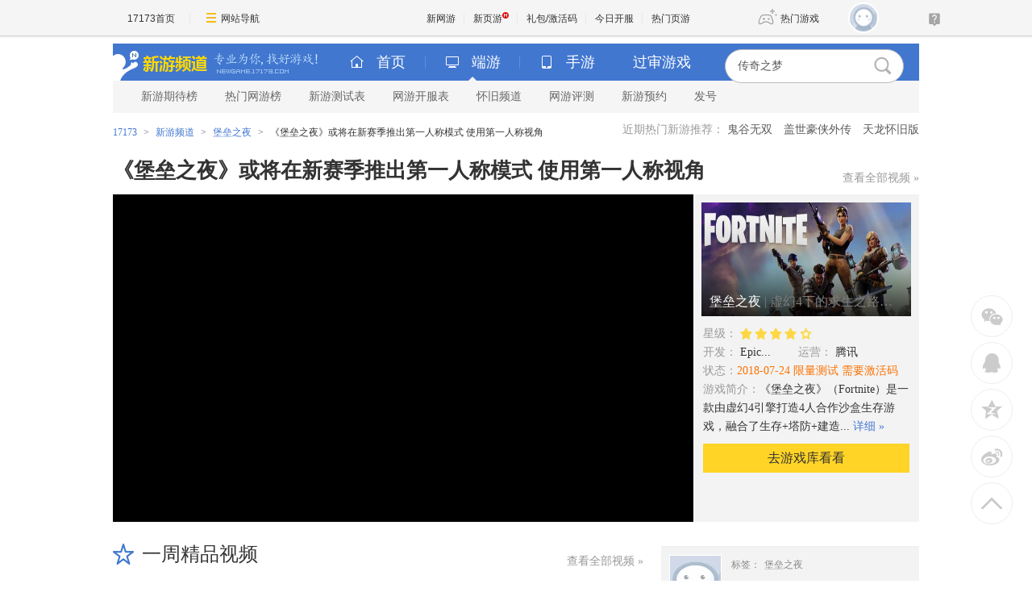

--- FILE ---
content_type: text/html; charset=UTF-8
request_url: https://newgame.17173.com/video-play-40053008.html
body_size: 6265
content:







<!DOCTYPE html PUBLIC "-//W3C//DTD XHTML 1.0 Transitional//EN" "//www.w3.org/TR/xhtml1/DTD/xhtml1-transitional.dtd">
<html xmlns="//www.w3.org/1999/xhtml">
<head>
  <meta http-equiv="Content-Type" content="text/html; charset=utf-8"/>

    <meta name="keywords" content="堡垒之夜视频,堡垒之夜,17173新游视频" />
<meta name="description" content="《堡垒之夜》或将在新赛季推出第一人称模式 使用第一人称视角" />
<title>堡垒之夜_《堡垒之夜》或将在新赛季推出第一人称模式 使用第一人称视角_17173新游频道</title>
        
  <meta http-equiv="X-UA-Compatible" content="IE=Edge"/>
  
  
  
  











<link rel="dns-prefetch" href="//ue.17173cdn.com/" />
<link type="image/x-icon" rel="icon" href="//ue.17173cdn.com/images/lib/v1/favicon-hd.ico" />
<link type="image/x-icon" rel="shortcut icon" href="//ue.17173cdn.com/images/lib/v1/favicon.ico" />


<script src="//js.17173.com/utils.js?v=0.8.0"></script>
<script src="//ue.17173cdn.com/a/lib/slimemolds/production/js/bootstrap.js"></script>
<script type="text/javascript">
dsm.setConfig({biEnable: true});
window.pandora = {overOldPandora:true}
</script>





  <link href="//ue.17173cdn.com/cache/lib/v2/reset-and-utils-1.0.css"
        rel="stylesheet" type="text/css"/>
    <link href="//ue.17173cdn.com/a/newgame/header/css/header-v3.1.0.css?timestamp=2026012219"
  rel="stylesheet" type="text/css" />
  <link href="//ue.17173cdn.com/a/newgame/index/2016/v2.8.9/css/style.css"
    rel="stylesheet" type="text/css" />
  <script type="text/javascript" src="//ue.17173cdn.com/a/lib/jquery-1.11.1.min.js"></script>
    <script type="text/javascript" src="//ue.17173cdn.com/a/newgame/index/2016/v2.8.9/js/jquery.jscrollpane.min.js"></script>
  <script type="text/javascript" src="//ue.17173cdn.com/a/newgame/index/2016/v2.8.9/js/jquery.mousewheel.js"></script>

    <style type="text/css" media="screen">
    #moneyQiYu { display: none!important; }
  </style>
  
<link href="//ue.17173cdn.com/cache/lib/v1/topnav-1.0/global-topbar.css?20250601" rel="stylesheet" type="text/css" id="css-gtp" />



<script type="text/javascript" src="//ue.17173cdn.com/a/lib/vda/seed.js?20231220"></script>


<script type="text/javascript" src="//ue.17173cdn.com/a/lib/v4/pandora2.js?t=20250916"></script>
<script type="text/javascript" src="//ue.17173cdn.com/a/lib/v5/sjs/sjs.js?t=20250714"></script>


<script type="text/javascript" src="//ue.17173cdn.com/a/lib/passport/v7.9.1/js/passport.js"></script>
<script>
var _hmt = _hmt || [];
(function() {
  var hm = document.createElement("script");
  hm.src = "https://hm.baidu.com/hm.js?b4672db0724545e7a88740cddf97a334";
  var s = document.getElementsByTagName("script")[0]; 
  s.parentNode.insertBefore(hm, s);
})();
</script>
</head>


<!--[if IE 6 ]><body class="ua-ie6"><![endif]-->
<!--[if IE 7 ]><body class="ua-ie7"><![endif]-->
<!--[if IE 8 ]><body class="ua-ie8"><![endif]-->
<!--[if IE 9 ]><body class="ua-ie9"><![endif]-->
<!--[if (gte IE 9)|!(IE)]><!--><body><!--<![endif]-->

<div id="js-global-topnav" style="height:0"></div>

<!--[if lte IE 9]>
<script type="text/javascript" src="//ue.17173cdn.com/a/module/ie67/2021/browser-update-min.js"></script>
<![endif]-->
  <div class="wrap ">

    
  <div class="header-wrap-final ">

<!-- header-v5.02 -->

  


  


  
  
  
  

<div class="header">
    
      <span class="header-logo">
        
          <a href="//newgame.17173.com/" target="_blank" class="c1">
            <img src="//ue.17173cdn.com/a/newgame/header/img/logo-final.png"
              width="120" height="46" alt="新游频道">
          </a>
          <a href="//newgame.17173.com/" target="_blank" class="c2">
            <img src="//ue.17173cdn.com/a/newgame/header/img/slogan-final.png"
              width="130" height="46" alt="专业为你找好游戏">
          </a>
        
      </span>
    
<ul class="header-game-count">
  
  <li>
    <span class="c1">
        <i class="header-ico-pc-sm"></i>PC端
      </span>
    <span class="c2">
        共<b>43585</b>款
      </span>
  </li>
  <li>
    <span class="c1">
        <i class="header-ico-phone-sm"></i>手游
      </span>
    <span class="c2">
        共<b>18004</b>款
      </span>
  </li>
  
</ul>
  <div class="header-search">
    <div class="mod-newgame-search js-newgame-search" data-dafault-keywords="传奇之梦"></div>
<script type="text/javascript" src="//ue.17173cdn.com/a/newgame/index/v5.1.0/search/index.entry.js?v1.0"></script>
<!--20240402左侧菜单新增Q群入口-->
<script type="text/javascript">
  function app() {
  $('.js-fixed-wrap .fixed-con .btn-nav .tit').eq(-1).hide()
  $.ajax({
    type: 'get',
    url: 'https://api.17173.com/merge-interface/v1/inc-content',
    dataType: 'jsonp',
    data: {
      host: 'newgame.17173.com',
      incPath: '/data/component/206/1883410.html',
    },
    success:function (data) {
      var JoinQQgroup = ''
      if (data.data) {
        JoinQQgroup = data.data
      }
      $('.js-fixed-wrap .fixed-con .btn-nav').eq(-1).append(JoinQQgroup) 
    }    
  });  
}
setTimeout(app, 500)
</script>
  </div>
</div>
<div class="nav">
  
  

<div class="nav-main">
  
  <ul class="list-nav-main nav-pc-current">

  <li class="item-home">
    <a href="//newgame.17173.com/" target="_blank"><i class="header-ico-home"></i>首页</a>
  </li>
  <li class="item-pc">
    <a href="javascript:void(0)" data-nav-sub-type="ONLINE_GAME">
      <i class="header-ico-pc"></i>端游<i class="header-sep"></i><i class="header-arrow"></i>
    </a>
  </li>
  <li class="item-phone">
    <a href="javascript:void(0)" data-nav-sub-type="MOBILE_GAME">
      <i class="header-ico-phone"></i>手游<i class="header-sep"></i><i class="header-arrow"></i>
    </a>
  </li>
  <li class="item-vr">
    <a href="//news.17173.com/version/index/2021/" target="_blank" >过审游戏</a>
  </li>
</ul>
</div>
  <div class="nav-sub">
    
      
        <div>
  <ul class="list-nav-sub">
    <li><a href="//top.17173.com/list-1-0-0-0-0-0-0-0-0-0-1.html" target="_blank">新游期待榜</a></li>
    <li><a href="//top.17173.com/list-2-0-0-0-0-0-0-0-0-0-1.html" target="_blank">热门网游榜</a></li>
    <li><a href="https://www.17173.com/d/ceshibiao/" target="_blank">新游测试表</a></li>
    <li><a href="//newgame.17173.com/server-list.html" target="_blank">网游开服表</a></li>
    
    <li><a href="https://www.17173.com/d/hj/ " target="_blank">怀旧频道</a></li>
    <li><a href="//newgame.17173.com/game-demolist.html" target="_blank">网游评测</a></li>
    <li><a href="//act.17173.com/os/2018/11/xyd1126/?game=4044364" target="_blank">新游预约</a></li>
    <li><a href="//hao.17173.com/" target="_blank">发号</a></li>
  </ul>
</div>
      
    
  </div>
  <script type="text/tmpl" id="ONLINE_GAME-nav-sub-tmpl">
    <div>
  <ul class="list-nav-sub">
    <li><a href="//top.17173.com/list-1-0-0-0-0-0-0-0-0-0-1.html" target="_blank">新游期待榜</a></li>
    <li><a href="//top.17173.com/list-2-0-0-0-0-0-0-0-0-0-1.html" target="_blank">热门网游榜</a></li>
    <li><a href="https://www.17173.com/d/ceshibiao/" target="_blank">新游测试表</a></li>
    <li><a href="//newgame.17173.com/server-list.html" target="_blank">网游开服表</a></li>
    
    <li><a href="https://www.17173.com/d/hj/ " target="_blank">怀旧频道</a></li>
    <li><a href="//newgame.17173.com/game-demolist.html" target="_blank">网游评测</a></li>
    <li><a href="//act.17173.com/os/2018/11/xyd1126/?game=4044364" target="_blank">新游预约</a></li>
    <li><a href="//hao.17173.com/" target="_blank">发号</a></li>
  </ul>
</div>
  </script>
  <script type="text/tmpl" id="MOBILE_GAME-nav-sub-tmpl">
    <div>
  <ul class="list-nav-sub">
    <li><a href="//top.17173.com/list-1-0-4-0-0-0-0-0-0-0-1.html" target="_blank">手游期待榜</a></li>
    <li><a href="//top.17173.com/list-2-0-4-0-0-0-0-0-0-0-1.html" target="_blank">手游热门榜</a></li>
    <li><a href="https://www.17173.com/d/ceshibiao/?test_from=%E6%89%8B%E6%B8%B8&sort=test_time" target="_blank">手游测试表</a></li>
    <li><a href="https://newgame.17173.com/game-demoList.html?platform=mobile" target="_blank">手游试玩</a></li>
    <li><a href="//newgame.17173.com/video-list.html" target="_blank">手游短视频</a></li>
    <li><a href="//newgame.17173.com/list/sygl.shtml" target="_blank">手游资料</a></li>
    <li><a href="//hao.17173.com/gift-list-6-0-0-0-0-1.html" target="_blank">手游礼包</a></li>
    </li>
  </ul>
</div>
  </script>
</div>
  </div>

    <div class="content">
	    
  <div class="gb-final-mod-crumbs"><a target="_blank" href="//www.17173.com">17173</a><span class="gb-final-sep">&gt;</span><a href="/">新游频道</a><span class="gb-final-sep">&gt;</span><a href="/game-info-1000633.html">堡垒之夜</a><span class="gb-final-sep">&gt;</span><span>《堡垒之夜》或将在新赛季推出第一人称模式 使用第一人称视角</span></div>
<div class="gb-final-mod-games">
  <span class="tit">近期热门新游推荐：</span>
<a href="http://newgame.17173.com/game-info-1000550.html" target="_blank">鬼谷无双</a>
<a href="http://newgame.17173.com/game-info-1000281.html" target="_blank">盖世豪侠外传</a>
<a href="http://newgame.17173.com/game-info-1034622.html" target="_blank">天龙怀旧版</a>
</div>
  <div class="pn-video">
    <div class="pn-hd">
      <h1 class="tit">《堡垒之夜》或将在新赛季推出第一人称模式 使用第一人称视角</h1>
      <div class="more">
        <a href="/game-video-1000633.html" target="_blank">
          查看全部视频 &raquo;
        </a>
      </div>
    </div>
    <div class="pn-bd">
      
<div class="mod-video"
  data-game-name="堡垒之夜"
  data-default-vid="40053008"
  data-default-play-url="http://v.17173.com/v_1_1000633/NDAwNTMwMDg.html">
</div>


<div class="mod-game">
  <div class="c1">
    
<div class="game-pic">
  <a href="/game-info-1000633.html"
    title="堡垒之夜"
    target="_blank">
    <img src="//i.17173cdn.com/0561y4/YWxqaGBf/gamebase/game-cover-horizontal_small/AWPpxcbtcwhkrEj.jpg"
      height="163" width="300"
      alt="堡垒之夜" class="avatar">
    <span class="cover">
      <span class="txt">
        <span class="c-tx7">
          堡垒之夜        </span>
                  <span
            title="虚幻4下的求生之路沙盒"> | 虚幻4下的求生之路沙盒          </span>
              </span>
    </span>
  </a>
</div>

<div class="game-info">
  <p>
    <span class="c-tx6">星级：</span>
          <span class="bar">
        <span class="bar-in" style="width:80%">
        </span>
      </span>
      </p>

          <p>
      <span class="c-tx6">开发：</span>
      <span class="pr30" title="Epic Games">
        Epic...      </span>
      <span class="c-tx6">运营：</span>
      <span title="腾讯">
        腾讯      </span>
    </p>
  
  
  <p class="state">
    <span class="c-tx6">状态：</span>
          <span class="c-tx4" title="2018-07-24 限量测试 需要激活码">
        2018-07-24 限量测试 需要激活码      </span>
      </p>

          <p>
      <span class="c-tx6">游戏简介：</span>《堡垒之夜》（Fortnite）是一款由虚幻4引擎打造4人合作沙盒生存游戏，融合了生存+塔防+建造...      <a title="堡垒之夜"
        href="/game-info-1000633.html"
        target="_blank" class="c-tx3">详细 »</a>
    </p>
  
  <a class="btn-go"
    href="/game-info-1000633.html"
    target="_blank">去游戏库看看</a>
</div>
  </div>
  <div class="c2 mod-intro-video">
    
<div class="mod-user">
  <div class="user-info">
    <div class="avatar">
      <img src="https://i3.17173cdn.com/avatar/YWxqaGBf/37/8f/8b/200000124/small.jpg"
        height="63" width="63" alt="">
    </div>
    <div class="info">
      <div class="name">
              </div>
              <div class="tags">
          <span>标签：</span>
          <div class="links">
                          <span>堡垒之夜</span>
                      </div>
        </div>
          </div>
  </div>

  <div class="txt c-tx6 abstract-intro">
    《堡垒之夜》或将在新赛季推出第一人称模式 使用第一人称视角    （2 年前发表）

          <div style="margin-top: 4px">
        更新时间：2023-03-06 15:37:09      </div>
      </div>

  <div class="txt c-tx6 detail-intro" style="display:none;">
    <div>
      《堡垒之夜》或将在新赛季推出第一人称模式 使用第一人称视角      （2 年前发表）
    </div>
    <div style="margin-top: 4px">
      更新时间：2023-03-06 15:37:09    </div>
  </div>
</div>

  </div>
</div>
    </div>
  </div>

  <div class="row">
    <div class="col-l">
      
<div class="pn">
  <div class="pn-hd">
    <h2 class="tit">
      <i class="ico-star"></i>一周精品视频
    </h2>
    <div class="more">
      <a href="/video-list.html" target="_blank">查看全部视频 »</a>
    </div>
  </div>
  <div class="pn-bd">
    <ul class="video-list video-list-ex">
      <li class="item">
        <a href="http://newgame.17173.com/video-play-38830953.html" target="_blank">
          <span class="pic-box">
            <b class="mask"></b>
            <i class="ico-video"></i>
            <img src="//i.17173cdn.com/2fhnvk/YWxqaGBf/cms3/tmryFyblyuaDwcm.jpg" width="175" height="120" alt="" />
          </span>
          <span class="txt">冒险岛2不删档客户端抢先下载</span>
        </a>
      </li>
      <li class="item">
        <a href="http://newgame.17173.com/video-play-38830848.html" target="_blank">
          <span class="pic-box">
            <b class="mask"></b>
            <i class="ico-video"></i>
            <img src="//i.17173cdn.com/2fhnvk/YWxqaGBf/cms3/OnEioVblyubcFcE.jpg" width="175" height="120" alt="" />
          </span>
          <span class="txt">《巫师之昆特牌：王权的陨落》宣传视频</span>
        </a>
      </li>
      <li class="item">
        <a href="http://newgame.17173.com/video-play-38827940.html" target="_blank">
          <span class="pic-box">
            <b class="mask"></b>
            <i class="ico-video"></i>
            <img src="//i.17173cdn.com/z0og4j/YWxqaGBf/newgame/20160525/DxUUVQbkttlzBtA.jpg" width="175" height="120" alt="" />
          </span>
          <span class="txt">《守望先锋》开发者访谈——“运动会回来了！”</span>
        </a>
      </li>
      <li class="item">
        <a href="http://newgame.17173.com/video-play-38824988.html" target="_blank">
          <span class="pic-box">
            <b class="mask"></b>
            <i class="ico-video"></i>
            <img src="//i.17173cdn.com/z0og4j/YWxqaGBf/newgame/20160929/DQtNzsbkDAvyxnl.jpg" width="175" height="120" alt="" />
          </span>
          <span class="txt">《逍遥江湖3》世界观背景介绍</span>
        </a>
      </li>
    </ul>
  </div>
</div><div class="pn">
  <div class="pn-hd">
    <h2 class="tit">
      <i class="ico-clock"></i>手游30S秒懂
    </h2>
    <div class="more">
      <a href="/video-list.html" target="_blank">查看全部视频 »</a>
    </div>
  </div>
  <div class="pn-bd">
    <ul class="video-list video-list-ex">
      
              <li class="item">
          <a href="/game-info-1000559.html?auto_play=true"
            title="《伏魔传》宣传CG"
            target="_blank">
            <span class="pic-box">
              <b class="mask"></b>
              <i class="ico-video"></i>
              <img src="//i.17173cdn.com/gdthue/YWxqaGBf/8tha/dVVxhobrhovEero.jpg"
                width="175" height="120"
                alt="《伏魔传》宣传CG">
            </span>
            <span class="txt">《伏魔传》宣传CG</span>
          </a>
        </li>
              <li class="item">
          <a href="/game-info-4073547.html?auto_play=true"
            title="鲜游评测《英雄联盟手游》9.0分"
            target="_blank">
            <span class="pic-box">
              <b class="mask"></b>
              <i class="ico-video"></i>
              <img src="//i.17173cdn.com/gdthue/YWxqaGBf/8tha/wgkUtKbphinFtjq.jpg"
                width="175" height="120"
                alt="鲜游评测《英雄联盟手游》9.0分">
            </span>
            <span class="txt">鲜游评测《英雄联盟手游》9.0分</span>
          </a>
        </li>
              <li class="item">
          <a href="/game-info-4073476.html?auto_play=true"
            title="《梦幻新诛仙》实机演示宣传片"
            target="_blank">
            <span class="pic-box">
              <b class="mask"></b>
              <i class="ico-video"></i>
              <img src="//i.17173cdn.com/gdthue/YWxqaGBf/8tha/ByqYXhbohwzxeDc.jpg"
                width="175" height="120"
                alt="《梦幻新诛仙》实机演示宣传片">
            </span>
            <span class="txt">《梦幻新诛仙》实机演示宣传片</span>
          </a>
        </li>
              <li class="item">
          <a href="/game-info-4054275.html?auto_play=true"
            title="海岛纪元 熊本熊家园展示"
            target="_blank">
            <span class="pic-box">
              <b class="mask"></b>
              <i class="ico-video"></i>
              <img src="//i.17173cdn.com/gdthue/YWxqaGBf/8tha/yIydDdbogCDgyyh.jpg"
                width="175" height="120"
                alt="海岛纪元 熊本熊家园展示">
            </span>
            <span class="txt">海岛纪元 熊本熊家园展示</span>
          </a>
        </li>
          </ul>
  </div>
</div>
    </div>
    <div class="col-r">
      <div class="mod-game">
        <div class="c2 mod-intro-video">
          
<div class="mod-user">
  <div class="user-info">
    <div class="avatar">
      <img src="https://i3.17173cdn.com/avatar/YWxqaGBf/37/8f/8b/200000124/small.jpg"
        height="63" width="63" alt="">
    </div>
    <div class="info">
      <div class="name">
              </div>
              <div class="tags">
          <span>标签：</span>
          <div class="links">
                          <span>堡垒之夜</span>
                      </div>
        </div>
          </div>
  </div>

  <div class="txt c-tx6 abstract-intro">
    《堡垒之夜》或将在新赛季推出第一人称模式 使用第一人称视角    （2 年前发表）

          <div style="margin-top: 4px">
        更新时间：2023-03-06 15:37:09      </div>
      </div>

  <div class="txt c-tx6 detail-intro" style="display:none;">
    <div>
      《堡垒之夜》或将在新赛季推出第一人称模式 使用第一人称视角      （2 年前发表）
    </div>
    <div style="margin-top: 4px">
      更新时间：2023-03-06 15:37:09    </div>
  </div>
</div>

        </div>
      </div>
      
    </div>
  </div>

  <div class="pn">
    <div class="pn-hd">
      <h2 class="tit">
        <i class="ico-hot"></i>玩家辣评
      </h2>
    </div>
    <div class="pn-bd">
      <div class="cy-comment js-comment" id="cy-comment">
    <div name="SOHUCS" id="SOHUCS" data-widget="comment"
    data-widget-sid="40053008_V_90008"
    >
    </div>
</div>
<!--end the comment-wrap-->

       
    </div>
  </div>

  <div class="pn-float">
    <div class="share-wrap">
    <div class="share-box"></div>
    <a class="gb-share-btn bt-to-top" href="javascript:;">
      <i class="ico-top"></i>
    </a>
  </div>
</div>


    <!--[if lte IE 8]>
  <script type="text/javascript">
    var winw = $(window).width();
    if(winw < 1840){
      $('.wrap').addClass('wrap-s');
    } else{
      $('.wrap').removeClass('wrap-s');
    }
  </script>

  <![endif]-->

    </div>
  </div>
  <script src="//ue.17173cdn.com/a/newgame/index/2016/v2.8.4/news/js/header.bundle.js?timestamp=1465725524810"></script>

  <script src="//ue.17173cdn.com/a/newgame/shared/v2/js/header-v5/index.entry.js?timestamp=1478223639115"></script>
  <script src="//ue.17173cdn.com/a/newgame/index/v6.27.0/js/video-play/index.entry.js?timestamp=2026012219"></script>
  
<div class="global-footer">
	<a href="http://about.17173.com/" target="_blank">&#x5173;&#x4E8E;17173</a> |
	<a href="http://about.17173.com/join-us.shtml" target="_blank">&#x4EBA;&#x624D;&#x62DB;&#x8058;</a> |
	<a href="http://marketing.17173.com" target="_blank">&#x5E7F;&#x544A;&#x670D;&#x52A1;</a> |
	<a href="http://about.17173.com/business-cooperate.shtml" target="_blank">&#x5546;&#x52A1;&#x6D3D;&#x8C08;</a> |
	<a href="http://about.17173.com/contact-us.shtml" target="_blank">&#x8054;&#x7CFB;&#x65B9;&#x5F0F;</a> |
	<a href="https://club.17173.com/help" target="_blank">&#x5BA2;&#x670D;&#x4E2D;&#x5FC3;</a> |
	<a href="http://about.17173.com/site-map.shtml" target="_blank">&#x7F51;&#x7AD9;&#x5BFC;&#x822A;</a> <br />
	<span class="copyright">Copyright &copy; 2001-2026 17173. All rights reserved.</span>
</div>
<script type="text/javascript">
(function() {
    if (/Android|iPhone|SymbianOS|Windows Phone|iPod/gi.test(navigator.userAgent) && window.$) {
        $('.global-footer a:last').after(' | <a href="javascript:;" onclick="var date = new Date();date.setTime(date.getTime() - 10086);document.cookie = \'__stay_on_pc=1;domain=.17173.com;path=/; expires=\' + date.toUTCString() + \';\';location.hash=\'\';location.reload(true);">\u79fb\u52a8\u7248</a>');
    }
})()
</script>


<style type="text/css">.wrap-wide+.global-footer{text-align:center}</style>

<script type="text/javascript" src="//ue.17173cdn.com/a/lib/z/zhanwaihezuo.js"></script>

<!-- 新游频道内页右通发按钮 20230808 begin -->
<script type="text/javascript">
$(function () {
  var finalSideTGBtn = $('.gb-final-side .mod-hj .item');
  if (finalSideTGBtn.length > 0) {
    $.ajax({
      url: 'https://api.17173.com/merge-interface/v1/inc-content',
      data: {
        host: 'newgame.17173.com',
        incPath: '/data/component/206/1887297.html',
      },
      dataType: 'jsonp',
      success: function (d) {
        if (d) {
          finalSideTGBtn.eq(0).html(d.data);
        }
      }
    });
  }
});
</script>
<!-- 新游频道内页右通发按钮 20230808 end -->




<script type="text/javascript" src="//ue.17173cdn.com/a/lib/topbar/v3/js/index.js?20250601"></script>





<script type="text/javascript" src="//www.17173.com/2014/new/shouyoushanwan.js"></script>



<script type="text/javascript">advConfigs.loadConfigFile('https://s.17173cdn.com/global/global.js');
advConfigs.loadConfigFile('https://ue.17173cdn.com/a/lib/vda/routes/global.js');</script>


<script type="text/javascript" src="//js.17173.com/ping.js?v=3.0"></script>
<script type="text/javascript">
(function(){try{var gameCode;if(window.article){gameCode=window.article.gamecode}else if(window.pageinfo){gameCode=window.pageinfo.gameCode}if(window.ued&&window.ued.bi&&window.ued.bi.setGameCode){ued.bi.setGameCode(gameCode)}}catch(e){console.log(e)}})()
</script>


<script type="text/javascript" src="//ue.17173cdn.com/cache/lib/v2/odvmonitor/lp.min.js"></script>
<script type="text/javascript" src="//ue.17173cdn.com/a/lib/global/weixinsdk.js?v=43"></script>
<script type="text/javascript" src="//ue.17173cdn.com/a/module/tg-widget/source/content-pageview/v0.1/index.js"></script>
<script type="text/javascript">var helpTimerFlag=false;setTimeout(function(){helpTimerFlag=true},3000);var helpSucFun=function(){if(document.querySelectorAll('[href*="club.17173.com/help"]')){for(var i=0;i<document.querySelectorAll('[href*="club.17173.com/help"]').length;i++){document.querySelectorAll('[href*="club.17173.com/help"]')[i].setAttribute("href","https://club.17173.com/help?customInfo="+encodeURIComponent(location.href))}}};var helpTimer=setInterval(function(){if(document.querySelector(".topbar-help-link")){helpSucFun();clearInterval(helpTimer)}else{if(helpTimerFlag){helpSucFun();clearInterval(helpTimer)}}},50);</script>

<script type="text/javascript">advConfigs.loadConfigFile('//s.17173cdn.com/qiyu/index.js');</script>
</body>
</html>


--- FILE ---
content_type: text/html;charset=UTF-8
request_url: https://comment2.17173.com/front/comment/sidinfo.do?sid=40053008_V_90008
body_size: 304
content:
{"result":"success","messages":[],"fieldErrors":{},"errors":[],"data":{"sid":null,"support":0,"oppose":0,"heat":0,"gold":0,"enabled":true,"enabledHotComment":true,"introduction":"评论赢取激活码/周边等奖励！加群了解详情675276290","enabledFace":true,"enabledViewDomain":false,"commentCount":0,"commentStatus":"10","enabledSockpuppet":true}}